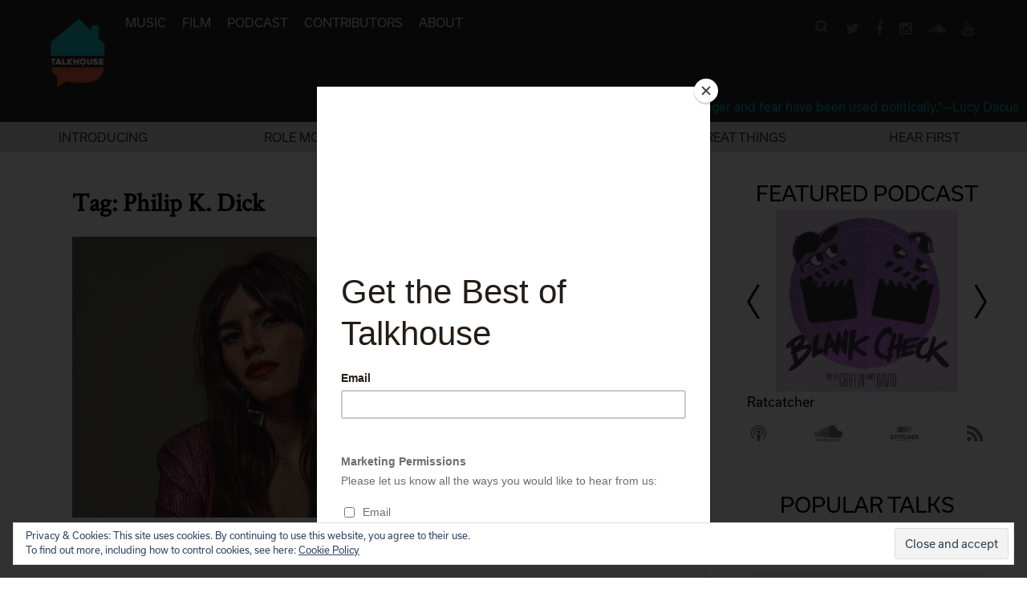

--- FILE ---
content_type: text/html; charset=utf-8
request_url: https://www.google.com/recaptcha/api2/aframe
body_size: 266
content:
<!DOCTYPE HTML><html><head><meta http-equiv="content-type" content="text/html; charset=UTF-8"></head><body><script nonce="Y__n1_gvTSj3MAjj7H1ZdQ">/** Anti-fraud and anti-abuse applications only. See google.com/recaptcha */ try{var clients={'sodar':'https://pagead2.googlesyndication.com/pagead/sodar?'};window.addEventListener("message",function(a){try{if(a.source===window.parent){var b=JSON.parse(a.data);var c=clients[b['id']];if(c){var d=document.createElement('img');d.src=c+b['params']+'&rc='+(localStorage.getItem("rc::a")?sessionStorage.getItem("rc::b"):"");window.document.body.appendChild(d);sessionStorage.setItem("rc::e",parseInt(sessionStorage.getItem("rc::e")||0)+1);localStorage.setItem("rc::h",'1768733973687');}}}catch(b){}});window.parent.postMessage("_grecaptcha_ready", "*");}catch(b){}</script></body></html>